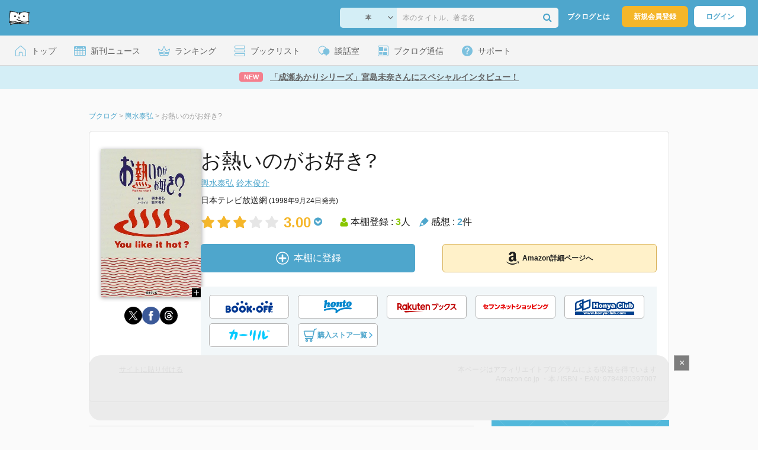

--- FILE ---
content_type: text/html; charset=utf-8
request_url: https://www.google.com/recaptcha/api2/aframe
body_size: 268
content:
<!DOCTYPE HTML><html><head><meta http-equiv="content-type" content="text/html; charset=UTF-8"></head><body><script nonce="-7NFvIjIxbflCkKDTQ0Lhg">/** Anti-fraud and anti-abuse applications only. See google.com/recaptcha */ try{var clients={'sodar':'https://pagead2.googlesyndication.com/pagead/sodar?'};window.addEventListener("message",function(a){try{if(a.source===window.parent){var b=JSON.parse(a.data);var c=clients[b['id']];if(c){var d=document.createElement('img');d.src=c+b['params']+'&rc='+(localStorage.getItem("rc::a")?sessionStorage.getItem("rc::b"):"");window.document.body.appendChild(d);sessionStorage.setItem("rc::e",parseInt(sessionStorage.getItem("rc::e")||0)+1);localStorage.setItem("rc::h",'1768848683197');}}}catch(b){}});window.parent.postMessage("_grecaptcha_ready", "*");}catch(b){}</script></body></html>